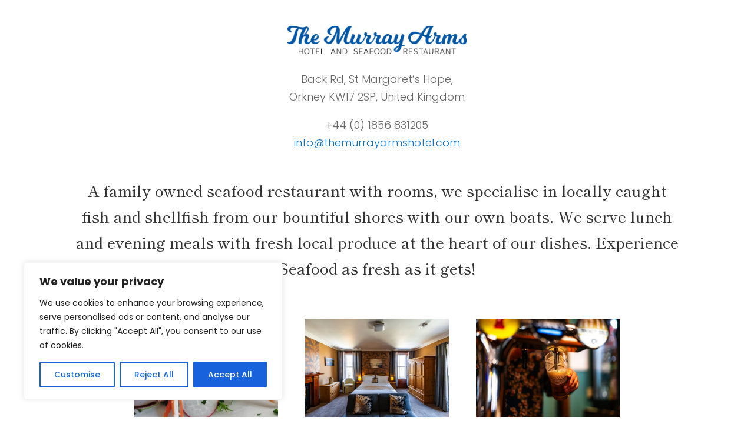

--- FILE ---
content_type: text/css
request_url: https://themurrayarmshotel.com/wp-content/themes/Murrays/style.css?ver=4.27.4
body_size: 57
content:
/*
 Theme Name:     Murrays
 Description:    Child theme for Divi
 Author:         The Strategy Collective
 Template:       Divi
 Version:        1.0.0
*/
 
 
/* =Theme customization starts here
------------------------------------------------------- */